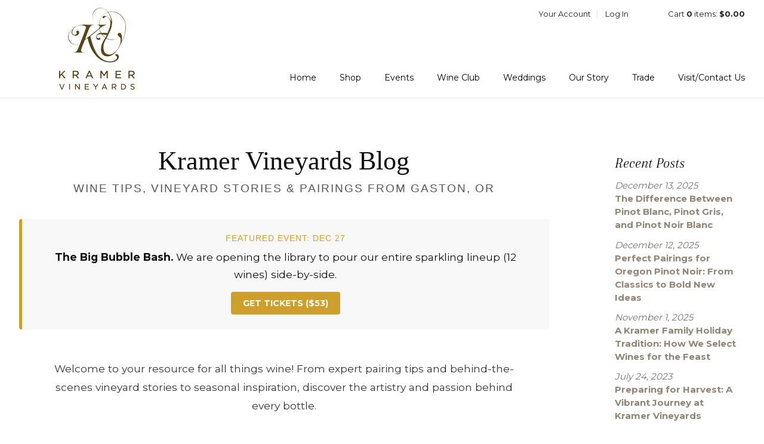

--- FILE ---
content_type: text/plain; charset=utf-8
request_url: https://rs.fullstory.com/rec/page
body_size: -58
content:
{"reason_code":2,"reason":"Org is disabled","cookie_domain":"kramervineyards.com"}


--- FILE ---
content_type: text/plain
request_url: https://www.google-analytics.com/j/collect?v=1&_v=j102&a=1452859572&t=pageview&_s=1&dl=https%3A%2F%2Fwww.kramervineyards.com%2Findex.cfm%3Fmethod%3Dblog.blogList%26fromDate%3D03%252F01%252F2018%26ToDate%3D03%252F31%252F2018&ul=en-us%40posix&dt=Kramer%20Vineyards%20Blog%20%7C%20Discover%20Wine%20Tips%2C%20Stories%2C%20and%20More&sr=1280x720&vp=1280x720&_u=aGDAAEATAAAAACAAI~&jid=276232568&gjid=529338550&cid=485754830.1769151507&tid=UA-37047721-1&_gid=269869390.1769151507&_r=1&_slc=1&gtm=45He61m1h2n81W8LPJXVv830954538za200zd830954538&gcd=13l3l3l3l1l1&dma=0&tag_exp=103116026~103200004~104527907~104528500~104684208~104684211~105391252~115938465~115938468~116682875~117041588&z=1034538016
body_size: -836
content:
2,cG-L5QF54Q5Y0